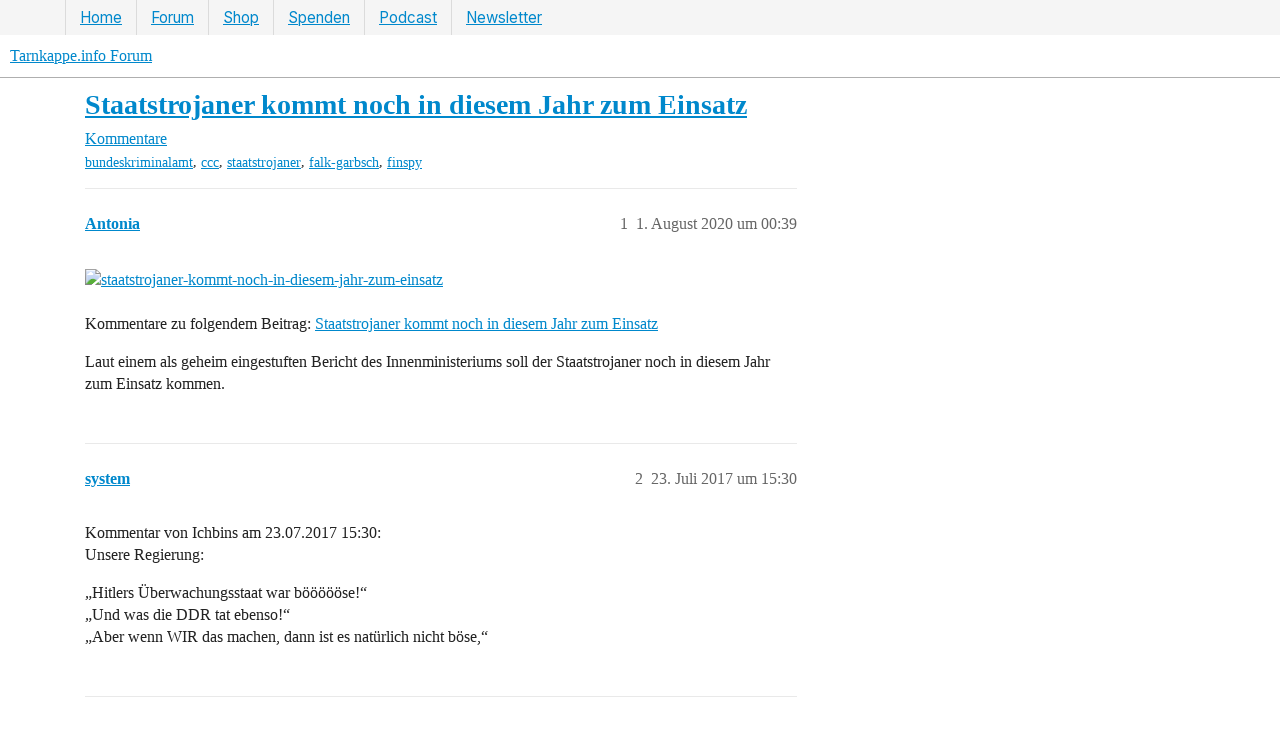

--- FILE ---
content_type: text/html; charset=utf-8
request_url: https://tarnkappe.info/forum/t/staatstrojaner-kommt-noch-in-diesem-jahr-zum-einsatz/4721
body_size: 34105
content:
<!DOCTYPE html>
<html lang="de">
  <head>
    <meta charset="utf-8">
    <title>Staatstrojaner kommt noch in diesem Jahr zum Einsatz - Kommentare - Tarnkappe.info Forum</title>
    <meta name="description" content="Kommentare zu folgendem Beitrag: Staatstrojaner kommt noch in diesem Jahr zum Einsatz 
Laut einem als geheim eingestuften Bericht des Innenministeriums soll der Staatstrojaner noch in diesem Jahr zum Einsatz kommen.">
    <meta name="generator" content="Discourse 3.4.0.beta4-dev - https://github.com/discourse/discourse version b4f0a8748d5dbfbe97f526734ef537f52db2c660">
<link rel="icon" type="image/png" href="https://cdn.tarnkappe.info/forum/forum/uploads/default/optimized/1X/2bf31b7588cdda4a0c09f3f8123e63f0ac81501c_2_32x32.png">
<link rel="apple-touch-icon" type="image/png" href="https://cdn.tarnkappe.info/forum/forum/uploads/default/optimized/2X/3/3f16bcacf8eb8181e282719d879b69a183cd463c_2_180x180.png">
<meta name="theme-color" media="(prefers-color-scheme: light)" content="#ffffff">
<meta name="theme-color" media="(prefers-color-scheme: dark)" content="#2e333d">

<meta name="color-scheme" content="light dark">

<meta name="viewport" content="width=device-width, initial-scale=1.0, minimum-scale=1.0, user-scalable=yes, viewport-fit=cover">
<meta name="discourse-base-uri" content="/forum">
<link rel="canonical" href="https://tarnkappe.info/staatstrojaner-kommt-noch-in-diesem-jahr-zum-einsatz/" />

<link rel="search" type="application/opensearchdescription+xml" href="https://tarnkappe.info/forum/opensearch.xml" title="Tarnkappe.info Forum Search">

    <link href="https://cdn.tarnkappe.info/forum/stylesheets/color_definitions_basis__2_6191700c3187dd95f8ea54e3712894e9198d21bc.css?__ws=tarnkappe.info" media="all" rel="stylesheet" class="light-scheme"/><link href="https://cdn.tarnkappe.info/forum/stylesheets/color_definitions_dark_1_2_dd53decf680d8160f3fd7bd75554e0d281dfc77a.css?__ws=tarnkappe.info" media="(prefers-color-scheme: dark)" rel="stylesheet" class="dark-scheme"/>

  <link href="https://cdn.tarnkappe.info/forum/stylesheets/desktop_c6a0f6b6531343daf441fdeffaee0e5ad71fcec2.css?__ws=tarnkappe.info" media="all" rel="stylesheet" data-target="desktop"  />



  <link href="https://cdn.tarnkappe.info/forum/stylesheets/automation_c6a0f6b6531343daf441fdeffaee0e5ad71fcec2.css?__ws=tarnkappe.info" media="all" rel="stylesheet" data-target="automation"  />
  <link href="https://cdn.tarnkappe.info/forum/stylesheets/checklist_c6a0f6b6531343daf441fdeffaee0e5ad71fcec2.css?__ws=tarnkappe.info" media="all" rel="stylesheet" data-target="checklist"  />
  <link href="https://cdn.tarnkappe.info/forum/stylesheets/discourse-activity-pub_c6a0f6b6531343daf441fdeffaee0e5ad71fcec2.css?__ws=tarnkappe.info" media="all" rel="stylesheet" data-target="discourse-activity-pub"  />
  <link href="https://cdn.tarnkappe.info/forum/stylesheets/discourse-adplugin_c6a0f6b6531343daf441fdeffaee0e5ad71fcec2.css?__ws=tarnkappe.info" media="all" rel="stylesheet" data-target="discourse-adplugin"  />
  <link href="https://cdn.tarnkappe.info/forum/stylesheets/discourse-details_c6a0f6b6531343daf441fdeffaee0e5ad71fcec2.css?__ws=tarnkappe.info" media="all" rel="stylesheet" data-target="discourse-details"  />
  <link href="https://cdn.tarnkappe.info/forum/stylesheets/discourse-encrypt_c6a0f6b6531343daf441fdeffaee0e5ad71fcec2.css?__ws=tarnkappe.info" media="all" rel="stylesheet" data-target="discourse-encrypt"  />
  <link href="https://cdn.tarnkappe.info/forum/stylesheets/discourse-fingerprint_c6a0f6b6531343daf441fdeffaee0e5ad71fcec2.css?__ws=tarnkappe.info" media="all" rel="stylesheet" data-target="discourse-fingerprint"  />
  <link href="https://cdn.tarnkappe.info/forum/stylesheets/discourse-lazy-videos_c6a0f6b6531343daf441fdeffaee0e5ad71fcec2.css?__ws=tarnkappe.info" media="all" rel="stylesheet" data-target="discourse-lazy-videos"  />
  <link href="https://cdn.tarnkappe.info/forum/stylesheets/discourse-local-dates_c6a0f6b6531343daf441fdeffaee0e5ad71fcec2.css?__ws=tarnkappe.info" media="all" rel="stylesheet" data-target="discourse-local-dates"  />
  <link href="https://cdn.tarnkappe.info/forum/stylesheets/discourse-presence_c6a0f6b6531343daf441fdeffaee0e5ad71fcec2.css?__ws=tarnkappe.info" media="all" rel="stylesheet" data-target="discourse-presence"  />
  <link href="https://cdn.tarnkappe.info/forum/stylesheets/discourse-reactions_c6a0f6b6531343daf441fdeffaee0e5ad71fcec2.css?__ws=tarnkappe.info" media="all" rel="stylesheet" data-target="discourse-reactions"  />
  <link href="https://cdn.tarnkappe.info/forum/stylesheets/discourse-solved_c6a0f6b6531343daf441fdeffaee0e5ad71fcec2.css?__ws=tarnkappe.info" media="all" rel="stylesheet" data-target="discourse-solved"  />
  <link href="https://cdn.tarnkappe.info/forum/stylesheets/discourse-user-notes_c6a0f6b6531343daf441fdeffaee0e5ad71fcec2.css?__ws=tarnkappe.info" media="all" rel="stylesheet" data-target="discourse-user-notes"  />
  <link href="https://cdn.tarnkappe.info/forum/stylesheets/docker_manager_c6a0f6b6531343daf441fdeffaee0e5ad71fcec2.css?__ws=tarnkappe.info" media="all" rel="stylesheet" data-target="docker_manager"  />
  <link href="https://cdn.tarnkappe.info/forum/stylesheets/footnote_c6a0f6b6531343daf441fdeffaee0e5ad71fcec2.css?__ws=tarnkappe.info" media="all" rel="stylesheet" data-target="footnote"  />
  <link href="https://cdn.tarnkappe.info/forum/stylesheets/poll_c6a0f6b6531343daf441fdeffaee0e5ad71fcec2.css?__ws=tarnkappe.info" media="all" rel="stylesheet" data-target="poll"  />
  <link href="https://cdn.tarnkappe.info/forum/stylesheets/spoiler-alert_c6a0f6b6531343daf441fdeffaee0e5ad71fcec2.css?__ws=tarnkappe.info" media="all" rel="stylesheet" data-target="spoiler-alert"  />
  <link href="https://cdn.tarnkappe.info/forum/stylesheets/discourse-reactions_desktop_c6a0f6b6531343daf441fdeffaee0e5ad71fcec2.css?__ws=tarnkappe.info" media="all" rel="stylesheet" data-target="discourse-reactions_desktop"  />
  <link href="https://cdn.tarnkappe.info/forum/stylesheets/poll_desktop_c6a0f6b6531343daf441fdeffaee0e5ad71fcec2.css?__ws=tarnkappe.info" media="all" rel="stylesheet" data-target="poll_desktop"  />

  <link href="https://cdn.tarnkappe.info/forum/stylesheets/desktop_theme_9_9bfef946fbc90f74f2f31ab4a08608d4f7b85abb.css?__ws=tarnkappe.info" media="all" rel="stylesheet" data-target="desktop_theme" data-theme-id="9" data-theme-name="header"/>
<link href="https://cdn.tarnkappe.info/forum/stylesheets/desktop_theme_23_092e0877405ffa5e763ef4e4fd9c4b6e2caf0d2d.css?__ws=tarnkappe.info" media="all" rel="stylesheet" data-target="desktop_theme" data-theme-id="23" data-theme-name="uiux"/>
<link href="https://cdn.tarnkappe.info/forum/stylesheets/desktop_theme_17_cc214e75944861001b0eb01b5150d30bed766389.css?__ws=tarnkappe.info" media="all" rel="stylesheet" data-target="desktop_theme" data-theme-id="17" data-theme-name="werbung"/>
<link href="https://cdn.tarnkappe.info/forum/stylesheets/desktop_theme_2_227ccfb738221645ffe94eb3da94be0884c7b364.css?__ws=tarnkappe.info" media="all" rel="stylesheet" data-target="desktop_theme" data-theme-id="2" data-theme-name="tarnkappe"/>

    <meta name="Googlebot-News" content="noindex">
<link rel="dns-prefetch" href="https://cdn.tarnkappe.info/">
<script defer="" src="https://cdn.tarnkappe.info/forum/theme-javascripts/6cb94f70e6610e5f8e17d349a8b6905e5dc45857.js?__ws=tarnkappe.info" data-theme-id="11" nonce="oG096dJazuwm48MudcheRkTV9"></script>

<script id="open-cmp-stub" data-domain="tarnkappe.info" src="https://cdn.opencmp.net/tcf-v2/cmp-stub-latest.js" type="text/javascript" nonce="oG096dJazuwm48MudcheRkTV9"></script>

<script type="text/javascript" id="trfAdSetup" async="" data-traffectiveconf="{&quot;targeting&quot;:[{&quot;key&quot;:&quot;zone&quot;,&quot;values&quot;:null,&quot;value&quot;:&quot;computer&quot;}],&quot;dfpAdUrl&quot;:&quot;/307308315,21803037554/tarnkappe.info&quot;,&quot;clientAlias&quot;:&quot;tarnkappe&quot;}" src="https://cdntrf.com/tarnkappe-info.js" nonce="oG096dJazuwm48MudcheRkTV9"></script>




<script defer="" src="https://cdn.tarnkappe.info/forum/theme-javascripts/f3718afef9279510debe020cae99546329aed21d.js?__ws=tarnkappe.info" data-theme-id="17" nonce="oG096dJazuwm48MudcheRkTV9"></script>


<script defer="" src="https://cdn.tarnkappe.info/forum/theme-javascripts/67e7e611888201ba67f9f8ccad560e2f4f5c13d1.js?__ws=tarnkappe.info" data-theme-id="21" nonce="oG096dJazuwm48MudcheRkTV9"></script>




<script defer="" src="https://cdn.tarnkappe.info/forum/theme-javascripts/072ec7182c2a3a9990ff87f28e7271df3bee3938.js?__ws=tarnkappe.info" data-theme-id="23" nonce="oG096dJazuwm48MudcheRkTV9"></script>



<script type="text/plain" data-cmp-custom-vendor="1049" data-cmp-script="" nonce="oG096dJazuwm48MudcheRkTV9"> posthog.opt_in_capturing(); </script>

<script defer="" src="https://cdn.tarnkappe.info/forum/theme-javascripts/36be2cd3d5aa3f4caf54ae65d779fcb94d50fa56.js?__ws=tarnkappe.info" data-theme-id="26" nonce="oG096dJazuwm48MudcheRkTV9"></script>

    
        <link rel="alternate nofollow" type="application/rss+xml" title="RSS-Feed von „Staatstrojaner kommt noch in diesem Jahr zum Einsatz“" href="https://tarnkappe.info/forum/t/staatstrojaner-kommt-noch-in-diesem-jahr-zum-einsatz/4721.rss" />
    <meta property="og:site_name" content="Tarnkappe.info Forum" />
<meta property="og:type" content="website" />
<meta name="twitter:card" content="summary" />
<meta name="twitter:image" content="https://cdn.tarnkappe.info/forum/uploads/default/original/3X/9/3/93c441a3361963c1c31e0012a07b37d4e0c522b8.avif" />
<meta property="og:image" content="https://cdn.tarnkappe.info/forum/uploads/default/original/3X/9/3/93c441a3361963c1c31e0012a07b37d4e0c522b8.avif" />
<meta property="og:url" content="https://tarnkappe.info/forum/t/staatstrojaner-kommt-noch-in-diesem-jahr-zum-einsatz/4721" />
<meta name="twitter:url" content="https://tarnkappe.info/forum/t/staatstrojaner-kommt-noch-in-diesem-jahr-zum-einsatz/4721" />
<meta property="og:title" content="Staatstrojaner kommt noch in diesem Jahr zum Einsatz" />
<meta name="twitter:title" content="Staatstrojaner kommt noch in diesem Jahr zum Einsatz" />
<meta property="og:description" content="Kommentare zu folgendem Beitrag: Staatstrojaner kommt noch in diesem Jahr zum Einsatz  Laut einem als geheim eingestuften Bericht des Innenministeriums soll der Staatstrojaner noch in diesem Jahr zum Einsatz kommen." />
<meta name="twitter:description" content="Kommentare zu folgendem Beitrag: Staatstrojaner kommt noch in diesem Jahr zum Einsatz  Laut einem als geheim eingestuften Bericht des Innenministeriums soll der Staatstrojaner noch in diesem Jahr zum Einsatz kommen." />
<meta property="og:article:section" content="Kommentare" />
<meta property="og:article:section:color" content="E45735" />
<meta property="og:article:tag" content="bundeskriminalamt" />
<meta property="og:article:tag" content="ccc" />
<meta property="og:article:tag" content="staatstrojaner" />
<meta property="og:article:tag" content="falk-garbsch" />
<meta property="og:article:tag" content="finspy" />
<meta property="article:published_time" content="2020-08-01T00:39:15+00:00" />
<meta property="og:ignore_canonical" content="true" />


    
  </head>
  <body class="crawler ">
    <div style="display: none;" data-nosnippet="" class="tk-nav-topbar-wrapper">
<nav class="tk-nav-topbar-container">
<ul class="nav2">
<li class="menu-item"><a href="https://tarnkappe.info">Home</a></li>
<li class="menu-item"><a href="https://tarnkappe.info/forum/">Forum</a></li>
<li class="menu-item"><a href="https://shop.tarnkappe.info">Shop</a></li>
<li class="menu-item"><a href="https://tarnkappe.info/spenden/">Spenden</a></li>
<li class="menu-item"><a href="https://podcast.tarnkappe.info">Podcast</a></li>
<li class="menu-item"><a href="https://newsletter.tarnkappe.info/subscription/form">Newsletter</a></li>
</ul>
</nav>
</div>

    <header>
  <a href="/forum/">
    Tarnkappe.info Forum
  </a>
</header>

    <div id="main-outlet" class="wrap" role="main">
        <div id="topic-title">
    <h1>
      <a href="/forum/t/staatstrojaner-kommt-noch-in-diesem-jahr-zum-einsatz/4721">Staatstrojaner kommt noch in diesem Jahr zum Einsatz</a>
    </h1>

      <div class="topic-category" >
          <span itemprop="itemListElement" itemscope itemtype="http://schema.org/ListItem">
            <a href="/forum/c/comments/10" class="badge-wrapper bullet" itemprop="item">
              <span class='badge-category-bg' style='background-color: #E45735'></span>
              <span class='badge-category clear-badge'>
                <span class='category-name' itemprop='name'>Kommentare</span>
              </span>
            </a>
            <meta itemprop="position" content="1" />
          </span>
      </div>

      <div class="topic-category">
        <div class='discourse-tags list-tags'>
            <a href='https://tarnkappe.info/forum/tag/bundeskriminalamt' class='discourse-tag' rel="tag">bundeskriminalamt</a>, 
            <a href='https://tarnkappe.info/forum/tag/ccc' class='discourse-tag' rel="tag">ccc</a>, 
            <a href='https://tarnkappe.info/forum/tag/staatstrojaner' class='discourse-tag' rel="tag">staatstrojaner</a>, 
            <a href='https://tarnkappe.info/forum/tag/falk-garbsch' class='discourse-tag' rel="tag">falk-garbsch</a>, 
            <a href='https://tarnkappe.info/forum/tag/finspy' class='discourse-tag' rel="tag">finspy</a>
        </div>
      </div>
  </div>

  

    <div itemscope itemtype='http://schema.org/DiscussionForumPosting'>
      <meta itemprop='headline' content='Staatstrojaner kommt noch in diesem Jahr zum Einsatz'>
      <link itemprop='url' href='https://tarnkappe.info/forum/t/staatstrojaner-kommt-noch-in-diesem-jahr-zum-einsatz/4721'>
      <meta itemprop='datePublished' content='2020-08-01T00:39:15Z'>
        <meta itemprop='articleSection' content='Kommentare'>
      <meta itemprop='keywords' content='bundeskriminalamt, ccc, staatstrojaner, falk-garbsch, finspy'>
      <div itemprop='publisher' itemscope itemtype="http://schema.org/Organization">
        <meta itemprop='name' content='TARNKAPPE.INFO'>
          <div itemprop='logo' itemscope itemtype="http://schema.org/ImageObject">
            <meta itemprop='url' content='https://cdn.tarnkappe.info/forum/forum/uploads/default/original/2X/2/2a0ffe491fd1c41eae9bcdcbb1d47727bbb21516.png'>
          </div>
      </div>


          <div id='post_1'  class='topic-body crawler-post'>
            <div class='crawler-post-meta'>
              <span class="creator" itemprop="author" itemscope itemtype="http://schema.org/Person">
                <a itemprop="url" href='https://tarnkappe.info/forum/u/Antonia'><span itemprop='name'>Antonia</span></a>
                
              </span>

                <link itemprop="mainEntityOfPage" href="https://tarnkappe.info/forum/t/staatstrojaner-kommt-noch-in-diesem-jahr-zum-einsatz/4721">

                <link itemprop="image" href="https://cdn.tarnkappe.info/forum/uploads/default/original/3X/9/3/93c441a3361963c1c31e0012a07b37d4e0c522b8.avif">

              <span class="crawler-post-infos">
                  <time  datetime='2020-08-01T00:39:15Z' class='post-time'>
                    1. August 2020 um 00:39
                  </time>
                  <meta itemprop='dateModified' content='2026-01-10T13:19:57Z'>
              <span itemprop='position'>1</span>
              </span>
            </div>
            <div class='post' itemprop='text'>
              <p><div class="lightbox-wrapper"><a class="lightbox" href="https://cdn.tarnkappe.info/forum/uploads/default/original/3X/9/3/93c441a3361963c1c31e0012a07b37d4e0c522b8.avif" data-download-href="https://cdn.tarnkappe.info/forum/uploads/default/93c441a3361963c1c31e0012a07b37d4e0c522b8" title="staatstrojaner-kommt-noch-in-diesem-jahr-zum-einsatz"><img src="https://cdn.tarnkappe.info/forum/uploads/default/original/3X/9/3/93c441a3361963c1c31e0012a07b37d4e0c522b8.avif" alt="staatstrojaner-kommt-noch-in-diesem-jahr-zum-einsatz" data-base62-sha1="l5cFgmoB0LKKq8j9mBQwTWE207m" width="690" height="458" data-dominant-color="967C74"><div class="meta"><svg class="fa d-icon d-icon-far-image svg-icon" aria-hidden="true"><use href="#far-image"></use></svg><span class="filename">staatstrojaner-kommt-noch-in-diesem-jahr-zum-einsatz</span><span class="informations">800×532 58 KB</span><svg class="fa d-icon d-icon-discourse-expand svg-icon" aria-hidden="true"><use href="#discourse-expand"></use></svg></div></a></div></p>
<p>Kommentare zu folgendem Beitrag: <a href="https://tarnkappe.info/artikel/datenschutz/staatstrojaner-kommt-noch-in-diesem-jahr-zum-einsatz-21224.html">Staatstrojaner kommt noch in diesem Jahr zum Einsatz</a></p>
<p>Laut einem als geheim eingestuften Bericht des Innenministeriums soll der Staatstrojaner noch in diesem Jahr zum Einsatz kommen.</p>
            </div>

            <div itemprop="interactionStatistic" itemscope itemtype="http://schema.org/InteractionCounter">
              <meta itemprop="interactionType" content="http://schema.org/LikeAction"/>
              <meta itemprop="userInteractionCount" content="0" />
              <span class='post-likes'></span>
            </div>

          </div>
          <div id='post_2' itemprop='comment' itemscope itemtype='http://schema.org/Comment' class='topic-body crawler-post'>
            <div class='crawler-post-meta'>
              <span class="creator" itemprop="author" itemscope itemtype="http://schema.org/Person">
                <a itemprop="url" href='https://tarnkappe.info/forum/u/system'><span itemprop='name'>system</span></a>
                
              </span>



              <span class="crawler-post-infos">
                  <time itemprop='datePublished' datetime='2017-07-23T15:30:00Z' class='post-time'>
                    23. Juli 2017 um 15:30
                  </time>
                  <meta itemprop='dateModified' content='2017-07-23T15:30:00Z'>
              <span itemprop='position'>2</span>
              </span>
            </div>
            <div class='post' itemprop='text'>
              <p>Kommentar von Ichbins am 23.07.2017 15:30:<br>
Unsere Regierung:</p>
<p>„Hitlers Überwachungsstaat war böööööse!“<br>
„Und was die DDR tat ebenso!“<br>
„Aber wenn WIR das machen, dann ist es natürlich nicht böse,“</p>
            </div>

            <div itemprop="interactionStatistic" itemscope itemtype="http://schema.org/InteractionCounter">
              <meta itemprop="interactionType" content="http://schema.org/LikeAction"/>
              <meta itemprop="userInteractionCount" content="0" />
              <span class='post-likes'></span>
            </div>

          </div>
          <div id='post_3' itemprop='comment' itemscope itemtype='http://schema.org/Comment' class='topic-body crawler-post'>
            <div class='crawler-post-meta'>
              <span class="creator" itemprop="author" itemscope itemtype="http://schema.org/Person">
                <a itemprop="url" href='https://tarnkappe.info/forum/u/system'><span itemprop='name'>system</span></a>
                
              </span>



              <span class="crawler-post-infos">
                  <time itemprop='datePublished' datetime='2017-07-23T16:20:00Z' class='post-time'>
                    23. Juli 2017 um 16:20
                  </time>
                  <meta itemprop='dateModified' content='2017-07-23T16:20:00Z'>
              <span itemprop='position'>3</span>
              </span>
            </div>
            <div class='post' itemprop='text'>
              <p>Kommentar von Igor v. d. Nordwand am 23.07.2017 16:20:<br>
Natürlich wird Norten und Co dazu angehalten, diesen Trojaner unangetastet zu lassen. Stimmt’s oder habe ich Recht?</p>
            </div>

            <div itemprop="interactionStatistic" itemscope itemtype="http://schema.org/InteractionCounter">
              <meta itemprop="interactionType" content="http://schema.org/LikeAction"/>
              <meta itemprop="userInteractionCount" content="0" />
              <span class='post-likes'></span>
            </div>

          </div>
          <div id='post_4' itemprop='comment' itemscope itemtype='http://schema.org/Comment' class='topic-body crawler-post'>
            <div class='crawler-post-meta'>
              <span class="creator" itemprop="author" itemscope itemtype="http://schema.org/Person">
                <a itemprop="url" href='https://tarnkappe.info/forum/u/system'><span itemprop='name'>system</span></a>
                
              </span>



              <span class="crawler-post-infos">
                  <time itemprop='datePublished' datetime='2017-07-23T18:04:00Z' class='post-time'>
                    23. Juli 2017 um 18:04
                  </time>
                  <meta itemprop='dateModified' content='2017-07-23T18:04:00Z'>
              <span itemprop='position'>4</span>
              </span>
            </div>
            <div class='post' itemprop='text'>
              <p>Kommentar von GegenBullshit am 23.07.2017 18:04:<br>
Wieso „WIR“? Die „Mutti“ Merkel, hat die DDR doch mitbekommen und miterlerbt.</p>
<p>Sie wünscht sich wohl wieder „alte“ Zeiten, lol.</p>
<p>Aber man sieht, wie es in Zukunft aussehen wird. Düster. Sehr Düster. Zu dem Punkt bis, dass Volk endlich aufwacht? (IMO den „Deutschen“ geht es zu gut um auf die Straße zu gehen und dagegen anzutretten)</p>
<p>Aber wieder mal zeigt, dass vorgehen wie hinterfotzig die aktuelle Politik Ebene ist (war). Ich sage nur „Eilverfahren“ …</p>
<p>Sobald der Bürger kriminell wird gibt es böse Haue (Geldstrafe) oder Inhaftierung.<br>
Wenn es die Regierung tut ist ALLES GUT.</p>
<p>„Ein weiterer Kritikpunk ist, dass Behörden durch den Staatstrojaner Sicherheitslücken ausnutzen würden, die auch Kriminelle missbrauchen können.“ &lt; Gleiche Geschichte wie mit den Steuer CDs. Wenn der Bürger sich Daten verschafft ist es verboten, wenn es die Politker tun, natürlich fast schon erwünscht.</p>
<p>Ich freue mich schon, wenn der Trojaner auffliegt und entschlüsselt wird um Maßnahmen dagegen zu treffen (Hallo CCC!)</p>
<p>Bis dahin, kann man sich hier ganz gut bedienen und einlesen für mehr gegen STAATS TERROR</p>
<p>https://www.privacy-handbuch.de/<br>
https://prism-break.org/de/<br>
https://privacytools.it-sec.rocks/</p>
            </div>

            <div itemprop="interactionStatistic" itemscope itemtype="http://schema.org/InteractionCounter">
              <meta itemprop="interactionType" content="http://schema.org/LikeAction"/>
              <meta itemprop="userInteractionCount" content="0" />
              <span class='post-likes'></span>
            </div>

          </div>
          <div id='post_5' itemprop='comment' itemscope itemtype='http://schema.org/Comment' class='topic-body crawler-post'>
            <div class='crawler-post-meta'>
              <span class="creator" itemprop="author" itemscope itemtype="http://schema.org/Person">
                <a itemprop="url" href='https://tarnkappe.info/forum/u/system'><span itemprop='name'>system</span></a>
                
              </span>



              <span class="crawler-post-infos">
                  <time itemprop='datePublished' datetime='2017-07-23T21:43:00Z' class='post-time'>
                    23. Juli 2017 um 21:43
                  </time>
                  <meta itemprop='dateModified' content='2017-07-23T21:43:00Z'>
              <span itemprop='position'>5</span>
              </span>
            </div>
            <div class='post' itemprop='text'>
              <p>Kommentar von GegenBullshit am 23.07.2017 21:43:<br>
Das ist halt die große Frage.</p>
<p>Eigentlich ist es die Aufgabe von den Schlangenöl Herstellern so etwas zu finden und zu entfernen.<br>
Die Stasi Regierung könnte natürlich Druck auf die DEUTSCHEN Hersteller anwenden.</p>
<p>Wenn der Trojaner für die „ganzen“ Bürger kommt, wird die AV Signatur natürlich irgendwann ans Licht kommen.</p>
<p>Wie es bei den Ausländischen AV Herstellern aussieht ist wieder eine andere Sache … Solange es noch keine „Übermacht“ Regierung für die ganze Welt gibt.</p>
            </div>

            <div itemprop="interactionStatistic" itemscope itemtype="http://schema.org/InteractionCounter">
              <meta itemprop="interactionType" content="http://schema.org/LikeAction"/>
              <meta itemprop="userInteractionCount" content="0" />
              <span class='post-likes'></span>
            </div>

          </div>
          <div id='post_6' itemprop='comment' itemscope itemtype='http://schema.org/Comment' class='topic-body crawler-post'>
            <div class='crawler-post-meta'>
              <span class="creator" itemprop="author" itemscope itemtype="http://schema.org/Person">
                <a itemprop="url" href='https://tarnkappe.info/forum/u/system'><span itemprop='name'>system</span></a>
                
              </span>



              <span class="crawler-post-infos">
                  <time itemprop='datePublished' datetime='2017-07-24T13:04:00Z' class='post-time'>
                    24. Juli 2017 um 13:04
                  </time>
                  <meta itemprop='dateModified' content='2017-07-24T13:04:00Z'>
              <span itemprop='position'>6</span>
              </span>
            </div>
            <div class='post' itemprop='text'>
              <p>Kommentar von Kunstsoldat am 24.07.2017 13:04:<br>
Avira will den Staatstrojaner blockieren:</p>
<p>https://www.appdated.de/2017/07/staatstrojaner-avira-wird-auch-diese-schadsoftware-blockieren/</p>
            </div>

            <div itemprop="interactionStatistic" itemscope itemtype="http://schema.org/InteractionCounter">
              <meta itemprop="interactionType" content="http://schema.org/LikeAction"/>
              <meta itemprop="userInteractionCount" content="0" />
              <span class='post-likes'></span>
            </div>

          </div>
          <div id='post_7' itemprop='comment' itemscope itemtype='http://schema.org/Comment' class='topic-body crawler-post'>
            <div class='crawler-post-meta'>
              <span class="creator" itemprop="author" itemscope itemtype="http://schema.org/Person">
                <a itemprop="url" href='https://tarnkappe.info/forum/u/system'><span itemprop='name'>system</span></a>
                
              </span>



              <span class="crawler-post-infos">
                  <time itemprop='datePublished' datetime='2017-07-24T19:04:00Z' class='post-time'>
                    24. Juli 2017 um 19:04
                  </time>
                  <meta itemprop='dateModified' content='2017-07-24T19:04:00Z'>
              <span itemprop='position'>7</span>
              </span>
            </div>
            <div class='post' itemprop='text'>
              <p>Kommentar von Wirklich am 24.07.2017 19:04:<br>
Eine deutsche Firma möchte einen deutschen Stattstrojaner blocken? Ist das realistisch zu glauben?</p>
            </div>

            <div itemprop="interactionStatistic" itemscope itemtype="http://schema.org/InteractionCounter">
              <meta itemprop="interactionType" content="http://schema.org/LikeAction"/>
              <meta itemprop="userInteractionCount" content="0" />
              <span class='post-likes'></span>
            </div>

          </div>
          <div id='post_8' itemprop='comment' itemscope itemtype='http://schema.org/Comment' class='topic-body crawler-post'>
            <div class='crawler-post-meta'>
              <span class="creator" itemprop="author" itemscope itemtype="http://schema.org/Person">
                <a itemprop="url" href='https://tarnkappe.info/forum/u/system'><span itemprop='name'>system</span></a>
                
              </span>



              <span class="crawler-post-infos">
                  <time itemprop='datePublished' datetime='2017-07-25T00:33:00Z' class='post-time'>
                    25. Juli 2017 um 00:33
                  </time>
                  <meta itemprop='dateModified' content='2017-07-25T00:33:00Z'>
              <span itemprop='position'>8</span>
              </span>
            </div>
            <div class='post' itemprop='text'>
              <p>Kommentar von Kritiker am 25.07.2017 00:33:<br>
Es ist schon dreist mit der Entwicklung zu beginnen, ohne eine gesetzliche Grundlage zu haben. Die Zustimmung des Bundestags wirkt da wie eine reine Formalie.</p>
<p>Die Behörden haben dazugelernt. Der CCC wird es dieses Mal auf verschiedenen Ebenen nicht leicht haben.</p>
            </div>

            <div itemprop="interactionStatistic" itemscope itemtype="http://schema.org/InteractionCounter">
              <meta itemprop="interactionType" content="http://schema.org/LikeAction"/>
              <meta itemprop="userInteractionCount" content="0" />
              <span class='post-likes'></span>
            </div>

          </div>
    </div>


    




    </div>
    <footer class="container wrap">
  <nav class='crawler-nav'>
    <ul>
      <li itemscope itemtype='http://schema.org/SiteNavigationElement'>
        <span itemprop='name'>
          <a href='/forum/' itemprop="url">Startseite </a>
        </span>
      </li>
      <li itemscope itemtype='http://schema.org/SiteNavigationElement'>
        <span itemprop='name'>
          <a href='/forum/categories' itemprop="url">Kategorien </a>
        </span>
      </li>
      <li itemscope itemtype='http://schema.org/SiteNavigationElement'>
        <span itemprop='name'>
          <a href='/forum/guidelines' itemprop="url">Richtlinien </a>
        </span>
      </li>
        <li itemscope itemtype='http://schema.org/SiteNavigationElement'>
          <span itemprop='name'>
            <a href='/forum/tos' itemprop="url">Nutzungsbedingungen </a>
          </span>
        </li>
        <li itemscope itemtype='http://schema.org/SiteNavigationElement'>
          <span itemprop='name'>
            <a href='/forum/privacy' itemprop="url">Datenschutzerklärung </a>
          </span>
        </li>
    </ul>
  </nav>
  <p class='powered-by-link'>Angetrieben von <a href="https://www.discourse.org">Discourse</a>, beste Erfahrung mit aktiviertem JavaScript</p>
</footer>

      <!-- TK Footer -->
		<footer data-nosnippet="" style="z-index: 0; font-family: -apple-system,BlinkMacSystemFont,open_sanslight,Helvetica,Arial,sans-serif; padding-bottom: 20px; padding-bottom: 20px; zoom: 1; display: block; z-index: 50; background: #282828; color: #777; width: 100%; text-align: center;  z-index: 50; display: flex; justify-content: center; align-items: center; border-top: 1px solid #333;">
					<div>
						<p style="color: #fff; font-size: 14px; line-height: 1.5em;">
						<a style="color: #fff;" href="https://tarnkappe.info/impressum">Impressum</a> <a style="color: #fff;" href="https://tarnkappe.info/datenschutzerklaerung">Datenschutz</a> <a style="color: #fff;" href="https://sso.tarnkappe.info/auth/realms/tarnkappe/account/">Kontoverwaltung</a><br></p>
						<a href="https://tarnkappe.info/ueber-tarnkappe/">
						  <img style="max-width: 100%; height: 44px !important;" height="44px" layout="fixed" src="[data-uri]" alt="Tarnkappe.info Logo">
						  </a>
						  <p>This product includes GeoLite2 data created by MaxMind, available from <a href="https://www.maxmind.com">www.maxmind.com</a>.</p>
					</div>
		</footer>
		<!-- TK Footer end -->

    
  </body>
  
</html>


--- FILE ---
content_type: text/css; charset=utf-8
request_url: https://cdn.tarnkappe.info/forum/stylesheets/discourse-activity-pub_c6a0f6b6531343daf441fdeffaee0e5ad71fcec2.css?__ws=tarnkappe.info
body_size: 1342
content:
div.activity-pub-status{padding:2px 8px;border-radius:var(--d-border-radius);line-height:.9em;min-height:23px;background-color:var(--primary-200);display:inline-flex;align-items:center}div.activity-pub-status>.svg-icon{height:1.2em;width:1.2em;color:var(--danger) !important}div.activity-pub-status.active>.svg-icon{color:var(--success) !important}div.activity-pub-status.publishing-disabled>.svg-icon{color:var(--tertiary) !important}div.activity-pub-status .label{margin-left:.5em}div.activity-pub-status .clickable{cursor:pointer}section.activity-pub-actor-setting{margin-top:1em}section.activity-pub-actor-setting:first-of-type{margin-top:0}section.activity-pub-actor-setting input{margin-bottom:0}section.activity-pub-actor-setting .activity-pub-actor-setting-description{color:var(--primary-medium);margin-top:4px;margin-bottom:10px;font-size:var(--font-down-1);line-height:var(--line-height-large)}section.activity-pub-actor-setting .activity-pub-actor-setting-notice{margin-top:4px;margin-bottom:10px;flex:1 1 100%}section.activity-pub-actor-setting .activity-pub-actor-setting-notice span{display:inline-flex;gap:.25em;align-items:center;font-size:var(--font-down-1);padding:.25em;background-color:var(--highlight-low)}section.activity-pub-actor-setting .activity-pub-handle{display:inline-flex;margin:4px 0}.activity-pub-enabled .activity-pub-actor-setting-description{display:flex;flex-direction:column}.activity-pub-site-setting{margin-bottom:1em}.activity-pub-site-setting span{color:var(--primary-medium);margin-top:4px;margin-bottom:10px;font-size:var(--font-down-1);line-height:var(--line-height-large)}.activity-pub-site-setting-title{font-weight:bold;color:var(--primary-high);margin-bottom:.5em}.activity-pub-site-setting-label{margin-bottom:5px}.activity-pub-site-setting-label a{color:unset;display:inline-flex;align-items:center;gap:.5em;background-color:var(--primary-low);padding:.25em .5em}#activity-pub-username{width:min(250px,90%)}.activity-pub-handle{overflow:hidden}.activity-pub-handle .activity-pub-handle-contents{display:flex;align-items:stretch;border-radius:var(--d-border-radius);border:1px solid var(--primary-low);line-height:32px;overflow:hidden}.activity-pub-handle .handle{padding:0 .65em;color:var(--primary-high);text-overflow:ellipsis;overflow:hidden;white-space:nowrap}.activity-pub-handle-description{color:var(--primary-medium);margin-top:4px;margin-bottom:10px;font-size:var(--font-down-1);line-height:var(--line-height-large)}.activity-pub-discovery-dropdown{display:flex;flex-direction:column;gap:.5em;padding:1em;z-index:100;background-color:var(--secondary);box-shadow:var(--shadow-dropdown);border:1px solid var(--primary-low);max-width:90vw;box-sizing:border-box}.activity-pub-discovery-dropdown span{white-space:normal}#reply-control .activity-pub-status{margin-left:1em}.post-info.activity-pub{display:flex;align-items:center;gap:.3em;cursor:pointer}.post-info.activity-pub .d-icon{color:var(--primary-medium)}.post-info.activity-pub.published .d-icon-discourse-activity-pub,.post-info.activity-pub.updated .d-icon-discourse-activity-pub{color:var(--success)}.post-info.activity-pub.deleted .d-icon-discourse-activity-pub{color:var(--danger)}.post-info.activity-pub.published-remote .d-icon-discourse-activity-pub{color:var(--tertiary)}.post-info.activity-pub .activity-pub-visibility .d-icon{font-size:.85em}.activity-pub-post-info-list{display:flex;flex-direction:column;gap:.5em}.activity-pub-post-info-list span,.activity-pub-post-info-list a{display:flex;align-items:center;gap:1em;min-height:35px}.activity-pub-post-info-list button{height:100%}.activity-pub-object-id>span{white-space:nowrap;max-width:90%;overflow:hidden}.activity-pub-object-id .activity-pub-object-id-copy{position:relative}.activity-pub-object-id .activity-pub-object-id-copy .activity-pub-object-id-copy-text{position:absolute;top:-25px;width:90px;left:-30px}.activity-pub-object-id .activity-pub-object-id-copy.success .d-icon,.activity-pub-object-id .activity-pub-object-id-copy.success .activity-pub-object-id-copy-text{color:var(--success)}body.user-preferences-activity-pub-page .form-vertical{width:100%}body.user-preferences-activity-pub-page .form-vertical .control-group{margin-bottom:1em}body.user-preferences-activity-pub-page .form-vertical .activity-pub-authorizations{margin-bottom:2em}.activity-pub-authorize .controls{display:inline-flex;gap:.5em}.activity-pub-authorize input{min-width:300px}.activity-pub-authorize-auth-type{min-width:150px}.activity-pub-authorize-verified-domain{min-width:300px;background:var(--primary-low);display:flex;align-items:center;gap:.5em;justify-content:space-between;box-sizing:border-box}.activity-pub-authorize-verified-domain span{padding:0 .75em}.activity-pub-route-nav{display:none !important}.activity-pub-route-nav.visible{display:flex !important}.activity-pub-banner{width:100%;background:var(--primary-very-low);padding:.5em;box-sizing:border-box;display:flex;justify-content:space-between;align-items:center;container-type:inline-size}.activity-pub-banner .activity-pub-banner-side{display:flex;gap:.5em}.activity-pub-banner .fk-d-tooltip__trigger{margin-left:.5em}.activity-pub-banner-text .desktop{display:block}.activity-pub-banner-text .responsive{display:none}@container (max-width: 47em){.activity-pub-banner-text .desktop{display:none}.activity-pub-banner-text .responsive{display:block}}.activity-pub-nav{display:flex;align-items:center;justify-content:space-between}.activity-pub-actor{display:flex;justify-content:flex-start}.activity-pub-actor .activity-pub-actor-content{margin-left:1em;display:flex;flex-flow:column;justify-content:center}.activity-pub-follow-table.followers{grid-template-columns:minmax(13em, 3fr) repeat(2, 110px)}.activity-pub-follow-table.followers.show-controls{grid-template-columns:minmax(13em, 3fr) repeat(3, 110px)}.activity-pub-follow-table.follows{grid-template-columns:minmax(13em, 3fr) repeat(3, 110px)}@container (max-width: 47em){.activity-pub-follow-table-user,.activity-pub-follow-table-followed-at{display:none}.activity-pub-follow-table-actions{width:100%;padding:.5em .25em 1em;justify-content:start;grid-column-start:1;grid-column-end:-1}.activity-pub-follow-table-actions .activity-pub-actor-unfollow-btn{width:100%}}.activity-pub-follow-table-actor{justify-content:flex-start}.activity-pub-follow-controls .activity-pub-handle-label{margin-top:1em}.activity-pub-follow-controls .activity-pub-handle{display:inline-flex}.activity-pub-follow-domain-controls,.activity-pub-actor-follow-find{display:flex}.activity-pub-follow-domain-footer,.activity-pub-actor-follow-find-footer{color:var(--primary-medium);margin-top:4px;margin-bottom:10px;font-size:var(--font-down-1);line-height:var(--line-height-large);min-height:18px}.activity-pub-follow-domain-footer.error,.activity-pub-actor-follow-find-footer.error{color:var(--danger)}.activity-pub-actor-follow-find input[type=text]{width:500px;max-width:100vw;margin-bottom:0}.activity-pub-actor-follow-actor-container{min-height:80px;padding:1em;box-sizing:border-box;display:flex;align-items:center;background-color:var(--primary-very-low)}.activity-pub-actor-follow-actor-container.no-actor{color:var(--primary-medium);font-size:var(--font-down-1);justify-content:center}.activity-pub-actor-follow-actor{width:100%;display:flex;align-items:center;justify-content:space-between}@media all and (max-width: 400px){.activity-pub-actor-follow-actor{flex-flow:wrap;gap:1em}.activity-pub-actor-follow-actor .activity-pub-follow-actor-btn{width:100%}}.admin-plugins.activity-pub .admin-container>.admin-controls nav{background-color:var(--primary-very-low)}.admin-plugins.activity-pub .admin-container>.admin-controls nav::before,.admin-plugins.activity-pub .admin-container>.admin-controls nav::after{content:unset}.admin-plugins.activity-pub .admin-container>.admin-controls nav .nav-pills>li.activity-pub-add-actor{margin-left:auto}.activity-pub-actor-table{grid-template-columns:minmax(13em, 3fr) 150px 150px}.activity-pub-actor-table-actor{justify-content:flex-start}.activity-pub-actor-table-actions,.activity-pub-actor-table-model{justify-content:flex-end}.activity-pub-actor-table-actions .header-contents,.activity-pub-actor-table-model .header-contents{text-align:right}.activity-pub-actor-title{align-items:center;gap:1em;margin-top:1em}.activity-pub-actor-header{display:flex;align-items:center;gap:1em}.activity-pub-actor-header .activity-pub-actor-model,.activity-pub-actor-header .activity-pub-status{min-height:34px;box-sizing:border-box;display:flex;align-items:center}.activity-pub-actor-header .activity-pub-actor-model{border:1px solid var(--primary-medium);font-size:var(--font-up-1);padding:0 .5em}.activity-pub-actor-header .activity-pub-status{padding:0 .7em}.activity-pub-actor-header .activity-pub-actor-enabled-toggle{margin-left:auto}.activity-pub-actor-header .activity-pub-actor-enabled-toggle .d-toggle-switch--label{margin:0;order:1}.activity-pub-actor-save-response.success{color:var(--success)}.activity-pub-actor-save-response.failed{color:var(--danger)}.activity-pub-enable-actor{gap:.5em}.activity-pub-enable-actor input{margin:0}.activity-pub-new-actor-model{display:flex;align-items:center;gap:1em}.activity-pub-actor-subtitle{margin-top:1em}.activity-pub-actor-form-container{margin-top:1em;display:flex;flex-flow:wrap}.activity-pub-actor-form,.activity-pub-actor-form-extra{width:50%;min-width:400px}.activity-pub-actor-gutter{display:flex;justify-content:flex-end;align-items:center;gap:1em}.select-kit.combo-box.activity-pub-tag-chooser,.select-kit.combo-box.activity-pub-category-chooser{width:300px}.select-kit.combo-box.activity-pub-tag-chooser .select-kit-header,.select-kit.combo-box.activity-pub-category-chooser .select-kit-header{color:var(--primary-high)}

/*# sourceMappingURL=discourse-activity-pub_c6a0f6b6531343daf441fdeffaee0e5ad71fcec2.css.map?__ws=tarnkappe.info */


--- FILE ---
content_type: text/javascript
request_url: https://cdn.tarnkappe.info/forum/theme-javascripts/67e7e611888201ba67f9f8ccad560e2f4f5c13d1.js?__ws=tarnkappe.info
body_size: 310
content:
"require"in window&&require("discourse/lib/theme-settings-store").registerSettings(21,{host_url:"matomo.tarnkappe.info",website_id:"1",exclude_groups:"",user_id_tracking:"",subdomain_tracking:!1,do_not_track:!1,disable_cookies:!0}),"define"in window&&define("discourse/theme-21/discourse/initializers/theme-field-135-common-html-script-1",["exports","discourse/lib/plugin-api"],(function(e,i){"use strict"
Object.defineProperty(e,"__esModule",{value:!0}),e.default=void 0
const t=require("discourse/lib/theme-settings-store").getObjectForTheme(21)
e.default={name:"theme-field-135-common-html-script-1",after:"inject-objects",initialize(){(0,i.withPluginApi)("0.2",(e=>{e.onPageChange(((i,s)=>{const o=e.getCurrentUser()
if(t.exclude_groups.trim()&&o){const e=t.exclude_groups.split(",").map((e=>e.trim())),i=o.groups.map((e=>e.name))
if(e.filter((e=>i.includes(e))).length)return}if(window._paq=window._paq||[],window._paq_loaded=window._paq_loaded||!1,!_paq_loaded){var r=`//${t.host_url}/`
_paq.push(["setTrackerUrl",r+"piwik.php"]),_paq.push(["setSiteId",t.website_id])
var a=document,n=a.createElement("script"),d=a.getElementsByTagName("script")[0]
n.type="text/javascript",n.async=!0,n.defer=!0,n.src=r+"piwik.js",d.parentNode.insertBefore(n,d),_paq_loaded=!0}const p=t.user_id_tracking.trim()
if(p&&o&&o[p]&&_paq.push(["setUserId",o[p]]),t.subdomain_tracking){const e="*"+document.domain.substring(document.domain.indexOf("."))
_paq.push(["setCookieDomain",e]),_paq.push(["setDomains",e])}t.do_not_track&&_paq.push(["setDoNotTrack",!0]),t.disable_cookies&&_paq.push(["disableCookies"]),_paq.push(["setCustomUrl",i]),_paq.push(["setDocumentTitle",s]),_paq.push(["trackPageView"]),_paq.push(["enableLinkTracking"])}))}))}}}))

//# sourceMappingURL=67e7e611888201ba67f9f8ccad560e2f4f5c13d1.map?__ws=tarnkappe.info
